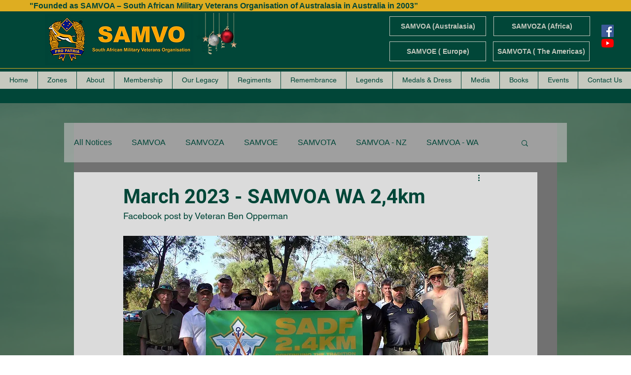

--- FILE ---
content_type: text/css; charset=utf-8
request_url: https://www.samvo.international/_serverless/pro-gallery-css-v4-server/layoutCss?ver=2&id=5cm29-not-scoped&items=3577_2048_1536%7C3627_2048_1234%7C3615_2048_1328%7C3713_2048_1536&container=1679.875_740_670.15625_720&options=gallerySizeType:px%7CenableInfiniteScroll:true%7CtitlePlacement:SHOW_ON_HOVER%7CimageMargin:5%7CisVertical:false%7CgridStyle:0%7CgalleryLayout:1%7CnumberOfImagesPerRow:0%7CgallerySizePx:300%7CcubeType:fill%7CgalleryThumbnailsAlignment:none
body_size: -117
content:
#pro-gallery-5cm29-not-scoped [data-hook="item-container"][data-idx="0"].gallery-item-container{opacity: 1 !important;display: block !important;transition: opacity .2s ease !important;top: 0px !important;left: 0px !important;right: auto !important;height: 245px !important;width: 327px !important;} #pro-gallery-5cm29-not-scoped [data-hook="item-container"][data-idx="0"] .gallery-item-common-info-outer{height: 100% !important;} #pro-gallery-5cm29-not-scoped [data-hook="item-container"][data-idx="0"] .gallery-item-common-info{height: 100% !important;width: 100% !important;} #pro-gallery-5cm29-not-scoped [data-hook="item-container"][data-idx="0"] .gallery-item-wrapper{width: 327px !important;height: 245px !important;margin: 0 !important;} #pro-gallery-5cm29-not-scoped [data-hook="item-container"][data-idx="0"] .gallery-item-content{width: 327px !important;height: 245px !important;margin: 0px 0px !important;opacity: 1 !important;} #pro-gallery-5cm29-not-scoped [data-hook="item-container"][data-idx="0"] .gallery-item-hover{width: 327px !important;height: 245px !important;opacity: 1 !important;} #pro-gallery-5cm29-not-scoped [data-hook="item-container"][data-idx="0"] .item-hover-flex-container{width: 327px !important;height: 245px !important;margin: 0px 0px !important;opacity: 1 !important;} #pro-gallery-5cm29-not-scoped [data-hook="item-container"][data-idx="0"] .gallery-item-wrapper img{width: 100% !important;height: 100% !important;opacity: 1 !important;} #pro-gallery-5cm29-not-scoped [data-hook="item-container"][data-idx="1"].gallery-item-container{opacity: 1 !important;display: block !important;transition: opacity .2s ease !important;top: 0px !important;left: 332px !important;right: auto !important;height: 245px !important;width: 408px !important;} #pro-gallery-5cm29-not-scoped [data-hook="item-container"][data-idx="1"] .gallery-item-common-info-outer{height: 100% !important;} #pro-gallery-5cm29-not-scoped [data-hook="item-container"][data-idx="1"] .gallery-item-common-info{height: 100% !important;width: 100% !important;} #pro-gallery-5cm29-not-scoped [data-hook="item-container"][data-idx="1"] .gallery-item-wrapper{width: 408px !important;height: 245px !important;margin: 0 !important;} #pro-gallery-5cm29-not-scoped [data-hook="item-container"][data-idx="1"] .gallery-item-content{width: 408px !important;height: 245px !important;margin: 0px 0px !important;opacity: 1 !important;} #pro-gallery-5cm29-not-scoped [data-hook="item-container"][data-idx="1"] .gallery-item-hover{width: 408px !important;height: 245px !important;opacity: 1 !important;} #pro-gallery-5cm29-not-scoped [data-hook="item-container"][data-idx="1"] .item-hover-flex-container{width: 408px !important;height: 245px !important;margin: 0px 0px !important;opacity: 1 !important;} #pro-gallery-5cm29-not-scoped [data-hook="item-container"][data-idx="1"] .gallery-item-wrapper img{width: 100% !important;height: 100% !important;opacity: 1 !important;} #pro-gallery-5cm29-not-scoped [data-hook="item-container"][data-idx="2"].gallery-item-container{opacity: 1 !important;display: block !important;transition: opacity .2s ease !important;top: 250px !important;left: 0px !important;right: auto !important;height: 255px !important;width: 394px !important;} #pro-gallery-5cm29-not-scoped [data-hook="item-container"][data-idx="2"] .gallery-item-common-info-outer{height: 100% !important;} #pro-gallery-5cm29-not-scoped [data-hook="item-container"][data-idx="2"] .gallery-item-common-info{height: 100% !important;width: 100% !important;} #pro-gallery-5cm29-not-scoped [data-hook="item-container"][data-idx="2"] .gallery-item-wrapper{width: 394px !important;height: 255px !important;margin: 0 !important;} #pro-gallery-5cm29-not-scoped [data-hook="item-container"][data-idx="2"] .gallery-item-content{width: 394px !important;height: 255px !important;margin: 0px 0px !important;opacity: 1 !important;} #pro-gallery-5cm29-not-scoped [data-hook="item-container"][data-idx="2"] .gallery-item-hover{width: 394px !important;height: 255px !important;opacity: 1 !important;} #pro-gallery-5cm29-not-scoped [data-hook="item-container"][data-idx="2"] .item-hover-flex-container{width: 394px !important;height: 255px !important;margin: 0px 0px !important;opacity: 1 !important;} #pro-gallery-5cm29-not-scoped [data-hook="item-container"][data-idx="2"] .gallery-item-wrapper img{width: 100% !important;height: 100% !important;opacity: 1 !important;} #pro-gallery-5cm29-not-scoped [data-hook="item-container"][data-idx="3"]{display: none !important;} #pro-gallery-5cm29-not-scoped .pro-gallery-prerender{height:505.66213623869055px !important;}#pro-gallery-5cm29-not-scoped {height:505.66213623869055px !important; width:740px !important;}#pro-gallery-5cm29-not-scoped .pro-gallery-margin-container {height:505.66213623869055px !important;}#pro-gallery-5cm29-not-scoped .pro-gallery {height:505.66213623869055px !important; width:740px !important;}#pro-gallery-5cm29-not-scoped .pro-gallery-parent-container {height:505.66213623869055px !important; width:745px !important;}